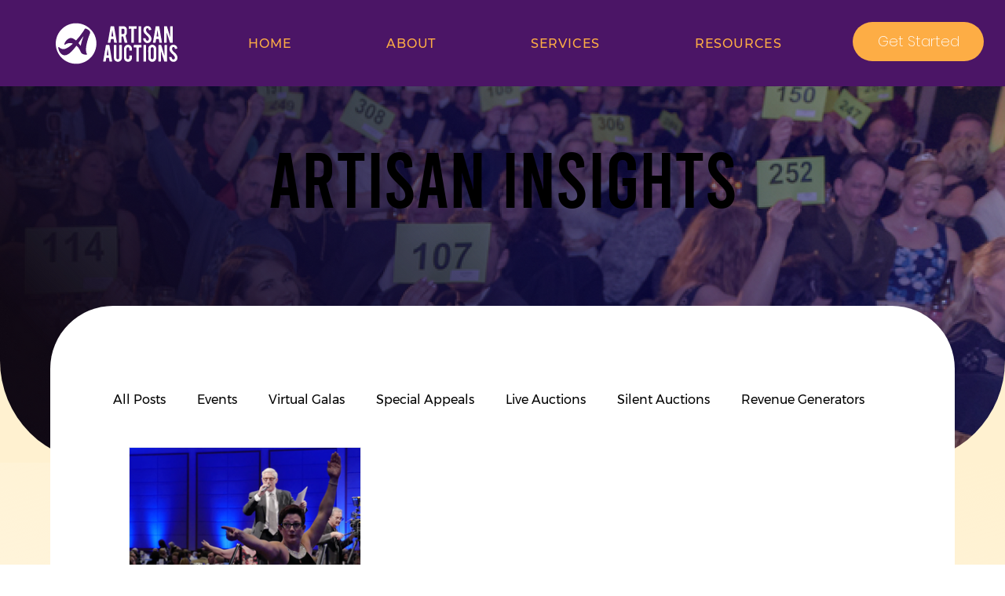

--- FILE ---
content_type: text/css; charset=utf-8
request_url: https://www.artisanauctions.com/_serverless/pro-gallery-css-v4-server/layoutCss?ver=2&id=pro-blog&items=0_1919_1078&container=570_952_495.75_720&options=gallerySizeType:px%7CgallerySizePx:292%7CimageMargin:32%7CisRTL:false%7CgridStyle:1%7CnumberOfImagesPerRow:3%7CgalleryLayout:2%7CtitlePlacement:SHOW_BELOW%7CcubeRatio:1.3333333333333333%7CisVertical:true%7CtextBoxHeight:267
body_size: -270
content:
#pro-gallery-pro-blog [data-hook="item-container"][data-idx="0"].gallery-item-container{opacity: 1 !important;display: block !important;transition: opacity .2s ease !important;top: 0px !important;left: 0px !important;right: auto !important;height: 489px !important;width: 296px !important;} #pro-gallery-pro-blog [data-hook="item-container"][data-idx="0"] .gallery-item-common-info-outer{height: 267px !important;} #pro-gallery-pro-blog [data-hook="item-container"][data-idx="0"] .gallery-item-common-info{height: 267px !important;width: 100% !important;} #pro-gallery-pro-blog [data-hook="item-container"][data-idx="0"] .gallery-item-wrapper{width: 296px !important;height: 222px !important;margin: 0 !important;} #pro-gallery-pro-blog [data-hook="item-container"][data-idx="0"] .gallery-item-content{width: 296px !important;height: 222px !important;margin: 0px 0px !important;opacity: 1 !important;} #pro-gallery-pro-blog [data-hook="item-container"][data-idx="0"] .gallery-item-hover{width: 296px !important;height: 222px !important;opacity: 1 !important;} #pro-gallery-pro-blog [data-hook="item-container"][data-idx="0"] .item-hover-flex-container{width: 296px !important;height: 222px !important;margin: 0px 0px !important;opacity: 1 !important;} #pro-gallery-pro-blog [data-hook="item-container"][data-idx="0"] .gallery-item-wrapper img{width: 100% !important;height: 100% !important;opacity: 1 !important;} #pro-gallery-pro-blog .pro-gallery-prerender{height:489px !important;}#pro-gallery-pro-blog {height:489px !important; width:952px !important;}#pro-gallery-pro-blog .pro-gallery-margin-container {height:489px !important;}#pro-gallery-pro-blog .pro-gallery {height:489px !important; width:952px !important;}#pro-gallery-pro-blog .pro-gallery-parent-container {height:489px !important; width:984px !important;}